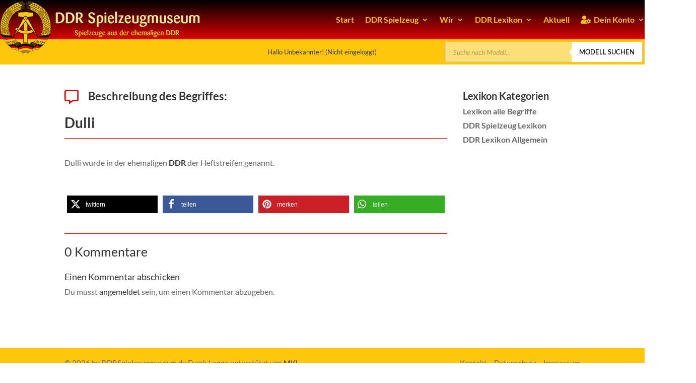

--- FILE ---
content_type: text/css
request_url: https://ddrspielzeugmuseum.de/wp-content/cache/wpfc-minified/qjjk20gz/dmh3n.css
body_size: 1599
content:
@font-face {
font-family: 'Lato';
font-style: normal;
font-weight: 100;
src: url(//ddrspielzeugmuseum.de/fonts/lato-v20-latin-ext_latin-100.eot); src: local(''),
url(//ddrspielzeugmuseum.de/fonts/lato-v20-latin-ext_latin-100.eot?#iefix) format('embedded-opentype'), url(//ddrspielzeugmuseum.de/fonts/lato-v20-latin-ext_latin-100.woff2) format('woff2'), url(//ddrspielzeugmuseum.de/fonts/lato-v20-latin-ext_latin-100.woff) format('woff'), url(//ddrspielzeugmuseum.de/fonts/lato-v20-latin-ext_latin-100.ttf) format('truetype'), url(//ddrspielzeugmuseum.de/fonts/lato-v20-latin-ext_latin-100.svg#Lato) format('svg'); } @font-face {
font-family: 'Lato';
font-style: normal;
font-weight: 300;
src: url(//ddrspielzeugmuseum.de/fonts/lato-v20-latin-ext_latin-300.eot); src: local(''),
url(//ddrspielzeugmuseum.de/fonts/lato-v20-latin-ext_latin-300.eot?#iefix) format('embedded-opentype'), url(//ddrspielzeugmuseum.de/fonts/lato-v20-latin-ext_latin-300.woff2) format('woff2'), url(//ddrspielzeugmuseum.de/fonts/lato-v20-latin-ext_latin-300.woff) format('woff'), url(//ddrspielzeugmuseum.de/fonts/lato-v20-latin-ext_latin-300.ttf) format('truetype'), url(//ddrspielzeugmuseum.de/fonts/lato-v20-latin-ext_latin-300.svg#Lato) format('svg'); } @font-face {
font-family: 'Lato';
font-style: italic;
font-weight: 100;
src: url(//ddrspielzeugmuseum.de/fonts/lato-v20-latin-ext_latin-100italic.eot); src: local(''),
url(//ddrspielzeugmuseum.de/fonts/lato-v20-latin-ext_latin-100italic.eot?#iefix) format('embedded-opentype'), url(//ddrspielzeugmuseum.de/fonts/lato-v20-latin-ext_latin-100italic.woff2) format('woff2'), url(//ddrspielzeugmuseum.de/fonts/lato-v20-latin-ext_latin-100italic.woff) format('woff'), url(//ddrspielzeugmuseum.de/fonts/lato-v20-latin-ext_latin-100italic.ttf) format('truetype'), url(//ddrspielzeugmuseum.de/fonts/lato-v20-latin-ext_latin-100italic.svg#Lato) format('svg'); } @font-face {
font-family: 'Lato';
font-style: italic;
font-weight: 300;
src: url(//ddrspielzeugmuseum.de/fonts/lato-v20-latin-ext_latin-300italic.eot); src: local(''),
url(//ddrspielzeugmuseum.de/fonts/lato-v20-latin-ext_latin-300italic.eot?#iefix) format('embedded-opentype'), url(//ddrspielzeugmuseum.de/fonts/lato-v20-latin-ext_latin-300italic.woff2) format('woff2'), url(//ddrspielzeugmuseum.de/fonts/lato-v20-latin-ext_latin-300italic.woff) format('woff'), url(//ddrspielzeugmuseum.de/fonts/lato-v20-latin-ext_latin-300italic.ttf) format('truetype'), url(//ddrspielzeugmuseum.de/fonts/lato-v20-latin-ext_latin-300italic.svg#Lato) format('svg'); } @font-face {
font-family: 'Lato';
font-style: normal;
font-weight: 400;
src: url(//ddrspielzeugmuseum.de/fonts/lato-v20-latin-ext_latin-regular.eot); src: local(''),
url(//ddrspielzeugmuseum.de/fonts/lato-v20-latin-ext_latin-regular.eot?#iefix) format('embedded-opentype'), url(//ddrspielzeugmuseum.de/fonts/lato-v20-latin-ext_latin-regular.woff2) format('woff2'), url(//ddrspielzeugmuseum.de/fonts/lato-v20-latin-ext_latin-regular.woff) format('woff'), url(//ddrspielzeugmuseum.de/fonts/lato-v20-latin-ext_latin-regular.ttf) format('truetype'), url(//ddrspielzeugmuseum.de/fonts/lato-v20-latin-ext_latin-regular.svg#Lato) format('svg'); } @font-face {
font-family: 'Lato';
font-style: normal;
font-weight: 700;
src: url(//ddrspielzeugmuseum.de/fonts/lato-v20-latin-ext_latin-700.eot); src: local(''),
url(//ddrspielzeugmuseum.de/fonts/lato-v20-latin-ext_latin-700.eot?#iefix) format('embedded-opentype'), url(//ddrspielzeugmuseum.de/fonts/lato-v20-latin-ext_latin-700.woff2) format('woff2'), url(//ddrspielzeugmuseum.de/fonts/lato-v20-latin-ext_latin-700.woff) format('woff'), url(//ddrspielzeugmuseum.de/fonts/lato-v20-latin-ext_latin-700.ttf) format('truetype'), url(//ddrspielzeugmuseum.de/fonts/lato-v20-latin-ext_latin-700.svg#Lato) format('svg'); } @font-face {
font-family: 'Lato';
font-style: italic;
font-weight: 400;
src: url(//ddrspielzeugmuseum.de/fonts/lato-v20-latin-ext_latin-italic.eot); src: local(''),
url(//ddrspielzeugmuseum.de/fonts/lato-v20-latin-ext_latin-italic.eot?#iefix) format('embedded-opentype'), url(//ddrspielzeugmuseum.de/fonts/lato-v20-latin-ext_latin-italic.woff2) format('woff2'), url(//ddrspielzeugmuseum.de/fonts/lato-v20-latin-ext_latin-italic.woff) format('woff'), url(//ddrspielzeugmuseum.de/fonts/lato-v20-latin-ext_latin-italic.ttf) format('truetype'), url(//ddrspielzeugmuseum.de/fonts/lato-v20-latin-ext_latin-italic.svg#Lato) format('svg'); } @font-face {
font-family: 'Lato';
font-style: italic;
font-weight: 700;
src: url(//ddrspielzeugmuseum.de/fonts/lato-v20-latin-ext_latin-700italic.eot); src: local(''),
url(//ddrspielzeugmuseum.de/fonts/lato-v20-latin-ext_latin-700italic.eot?#iefix) format('embedded-opentype'), url(//ddrspielzeugmuseum.de/fonts/lato-v20-latin-ext_latin-700italic.woff2) format('woff2'), url(//ddrspielzeugmuseum.de/fonts/lato-v20-latin-ext_latin-700italic.woff) format('woff'), url(//ddrspielzeugmuseum.de/fonts/lato-v20-latin-ext_latin-700italic.ttf) format('truetype'), url(//ddrspielzeugmuseum.de/fonts/lato-v20-latin-ext_latin-700italic.svg#Lato) format('svg'); } @font-face {
font-family: 'Lato';
font-style: italic;
font-weight: 900;
src: url(//ddrspielzeugmuseum.de/fonts/lato-v20-latin-ext_latin-900italic.eot); src: local(''),
url(//ddrspielzeugmuseum.de/fonts/lato-v20-latin-ext_latin-900italic.eot?#iefix) format('embedded-opentype'), url(//ddrspielzeugmuseum.de/fonts/lato-v20-latin-ext_latin-900italic.woff2) format('woff2'), url(//ddrspielzeugmuseum.de/fonts/lato-v20-latin-ext_latin-900italic.woff) format('woff'), url(//ddrspielzeugmuseum.de/fonts/lato-v20-latin-ext_latin-900italic.ttf) format('truetype'), url(//ddrspielzeugmuseum.de/fonts/lato-v20-latin-ext_latin-900italic.svg#Lato) format('svg'); } @font-face {
font-family: 'Lato';
font-style: normal;
font-weight: 900;
src: url(//ddrspielzeugmuseum.de/fonts/lato-v20-latin-ext_latin-900.eot); src: local(''),
url(//ddrspielzeugmuseum.de/fonts/lato-v20-latin-ext_latin-900.eot?#iefix) format('embedded-opentype'), url(//ddrspielzeugmuseum.de/fonts/lato-v20-latin-ext_latin-900.woff2) format('woff2'), url(//ddrspielzeugmuseum.de/fonts/lato-v20-latin-ext_latin-900.woff) format('woff'), url(//ddrspielzeugmuseum.de/fonts/lato-v20-latin-ext_latin-900.ttf) format('truetype'), url(//ddrspielzeugmuseum.de/fonts/lato-v20-latin-ext_latin-900.svg#Lato) format('svg'); } @font-face {
font-family: 'Open Sans';
font-style: normal;
font-weight: 400;
src: url(//ddrspielzeugmuseum.de/fonts/open-sans-v27-vietnamese_latin-ext_latin_hebrew_greek-ext_greek_cyrillic-ext_cyrillic-regular.eot); src: local(''),
url(//ddrspielzeugmuseum.de/fonts/open-sans-v27-vietnamese_latin-ext_latin_hebrew_greek-ext_greek_cyrillic-ext_cyrillic-regular.eot?#iefix) format('embedded-opentype'), url(//ddrspielzeugmuseum.de/fonts/open-sans-v27-vietnamese_latin-ext_latin_hebrew_greek-ext_greek_cyrillic-ext_cyrillic-regular.woff2) format('woff2'), url(//ddrspielzeugmuseum.de/fonts/open-sans-v27-vietnamese_latin-ext_latin_hebrew_greek-ext_greek_cyrillic-ext_cyrillic-regular.woff) format('woff'), url(//ddrspielzeugmuseum.de/fonts/open-sans-v27-vietnamese_latin-ext_latin_hebrew_greek-ext_greek_cyrillic-ext_cyrillic-regular.ttf) format('truetype'), url(//ddrspielzeugmuseum.de/fonts/open-sans-v27-vietnamese_latin-ext_latin_hebrew_greek-ext_greek_cyrillic-ext_cyrillic-regular.svg#OpenSans) format('svg'); } @font-face {
font-family: 'Open Sans';
font-style: normal;
font-weight: 500;
src: url(//ddrspielzeugmuseum.de/fonts/open-sans-v27-vietnamese_latin-ext_latin_hebrew_greek-ext_greek_cyrillic-ext_cyrillic-500.eot); src: local(''),
url(//ddrspielzeugmuseum.de/fonts/open-sans-v27-vietnamese_latin-ext_latin_hebrew_greek-ext_greek_cyrillic-ext_cyrillic-500.eot?#iefix) format('embedded-opentype'), url(//ddrspielzeugmuseum.de/fonts/open-sans-v27-vietnamese_latin-ext_latin_hebrew_greek-ext_greek_cyrillic-ext_cyrillic-500.woff2) format('woff2'), url(//ddrspielzeugmuseum.de/fonts/open-sans-v27-vietnamese_latin-ext_latin_hebrew_greek-ext_greek_cyrillic-ext_cyrillic-500.woff) format('woff'), url(//ddrspielzeugmuseum.de/fonts/open-sans-v27-vietnamese_latin-ext_latin_hebrew_greek-ext_greek_cyrillic-ext_cyrillic-500.ttf) format('truetype'), url(//ddrspielzeugmuseum.de/fonts/open-sans-v27-vietnamese_latin-ext_latin_hebrew_greek-ext_greek_cyrillic-ext_cyrillic-500.svg#OpenSans) format('svg'); } @font-face {
font-family: 'Open Sans';
font-style: normal;
font-weight: 300;
src: url(//ddrspielzeugmuseum.de/fonts/open-sans-v27-vietnamese_latin-ext_latin_hebrew_greek-ext_greek_cyrillic-ext_cyrillic-300.eot); src: local(''),
url(//ddrspielzeugmuseum.de/fonts/open-sans-v27-vietnamese_latin-ext_latin_hebrew_greek-ext_greek_cyrillic-ext_cyrillic-300.eot?#iefix) format('embedded-opentype'), url(//ddrspielzeugmuseum.de/fonts/open-sans-v27-vietnamese_latin-ext_latin_hebrew_greek-ext_greek_cyrillic-ext_cyrillic-300.woff2) format('woff2'), url(//ddrspielzeugmuseum.de/fonts/open-sans-v27-vietnamese_latin-ext_latin_hebrew_greek-ext_greek_cyrillic-ext_cyrillic-300.woff) format('woff'), url(//ddrspielzeugmuseum.de/fonts/open-sans-v27-vietnamese_latin-ext_latin_hebrew_greek-ext_greek_cyrillic-ext_cyrillic-300.ttf) format('truetype'), url(//ddrspielzeugmuseum.de/fonts/open-sans-v27-vietnamese_latin-ext_latin_hebrew_greek-ext_greek_cyrillic-ext_cyrillic-300.svg#OpenSans) format('svg'); } @font-face {
font-family: 'Open Sans';
font-style: normal;
font-weight: 600;
src: url(//ddrspielzeugmuseum.de/fonts/open-sans-v27-vietnamese_latin-ext_latin_hebrew_greek-ext_greek_cyrillic-ext_cyrillic-600.eot); src: local(''),
url(//ddrspielzeugmuseum.de/fonts/open-sans-v27-vietnamese_latin-ext_latin_hebrew_greek-ext_greek_cyrillic-ext_cyrillic-600.eot?#iefix) format('embedded-opentype'), url(//ddrspielzeugmuseum.de/fonts/open-sans-v27-vietnamese_latin-ext_latin_hebrew_greek-ext_greek_cyrillic-ext_cyrillic-600.woff2) format('woff2'), url(//ddrspielzeugmuseum.de/fonts/open-sans-v27-vietnamese_latin-ext_latin_hebrew_greek-ext_greek_cyrillic-ext_cyrillic-600.woff) format('woff'), url(//ddrspielzeugmuseum.de/fonts/open-sans-v27-vietnamese_latin-ext_latin_hebrew_greek-ext_greek_cyrillic-ext_cyrillic-600.ttf) format('truetype'), url(//ddrspielzeugmuseum.de/fonts/open-sans-v27-vietnamese_latin-ext_latin_hebrew_greek-ext_greek_cyrillic-ext_cyrillic-600.svg#OpenSans) format('svg'); } @font-face {
font-family: 'Open Sans';
font-style: normal;
font-weight: 700;
src: url(//ddrspielzeugmuseum.de/fonts/open-sans-v27-vietnamese_latin-ext_latin_hebrew_greek-ext_greek_cyrillic-ext_cyrillic-700.eot); src: local(''),
url(//ddrspielzeugmuseum.de/fonts/open-sans-v27-vietnamese_latin-ext_latin_hebrew_greek-ext_greek_cyrillic-ext_cyrillic-700.eot?#iefix) format('embedded-opentype'), url(//ddrspielzeugmuseum.de/fonts/open-sans-v27-vietnamese_latin-ext_latin_hebrew_greek-ext_greek_cyrillic-ext_cyrillic-700.woff2) format('woff2'), url(//ddrspielzeugmuseum.de/fonts/open-sans-v27-vietnamese_latin-ext_latin_hebrew_greek-ext_greek_cyrillic-ext_cyrillic-700.woff) format('woff'), url(//ddrspielzeugmuseum.de/fonts/open-sans-v27-vietnamese_latin-ext_latin_hebrew_greek-ext_greek_cyrillic-ext_cyrillic-700.ttf) format('truetype'), url(//ddrspielzeugmuseum.de/fonts/open-sans-v27-vietnamese_latin-ext_latin_hebrew_greek-ext_greek_cyrillic-ext_cyrillic-700.svg#OpenSans) format('svg'); } @font-face {
font-family: 'Open Sans';
font-style: normal;
font-weight: 800;
src: url(//ddrspielzeugmuseum.de/fonts/open-sans-v27-vietnamese_latin-ext_latin_hebrew_greek-ext_greek_cyrillic-ext_cyrillic-800.eot); src: local(''),
url(//ddrspielzeugmuseum.de/fonts/open-sans-v27-vietnamese_latin-ext_latin_hebrew_greek-ext_greek_cyrillic-ext_cyrillic-800.eot?#iefix) format('embedded-opentype'), url(//ddrspielzeugmuseum.de/fonts/open-sans-v27-vietnamese_latin-ext_latin_hebrew_greek-ext_greek_cyrillic-ext_cyrillic-800.woff2) format('woff2'), url(//ddrspielzeugmuseum.de/fonts/open-sans-v27-vietnamese_latin-ext_latin_hebrew_greek-ext_greek_cyrillic-ext_cyrillic-800.woff) format('woff'), url(//ddrspielzeugmuseum.de/fonts/open-sans-v27-vietnamese_latin-ext_latin_hebrew_greek-ext_greek_cyrillic-ext_cyrillic-800.ttf) format('truetype'), url(//ddrspielzeugmuseum.de/fonts/open-sans-v27-vietnamese_latin-ext_latin_hebrew_greek-ext_greek_cyrillic-ext_cyrillic-800.svg#OpenSans) format('svg'); } @font-face {
font-family: 'Open Sans';
font-style: italic;
font-weight: 300;
src: url(//ddrspielzeugmuseum.de/fonts/open-sans-v27-vietnamese_latin-ext_latin_hebrew_greek-ext_greek_cyrillic-ext_cyrillic-300italic.eot); src: local(''),
url(//ddrspielzeugmuseum.de/fonts/open-sans-v27-vietnamese_latin-ext_latin_hebrew_greek-ext_greek_cyrillic-ext_cyrillic-300italic.eot?#iefix) format('embedded-opentype'), url(//ddrspielzeugmuseum.de/fonts/open-sans-v27-vietnamese_latin-ext_latin_hebrew_greek-ext_greek_cyrillic-ext_cyrillic-300italic.woff2) format('woff2'), url(//ddrspielzeugmuseum.de/fonts/open-sans-v27-vietnamese_latin-ext_latin_hebrew_greek-ext_greek_cyrillic-ext_cyrillic-300italic.woff) format('woff'), url(//ddrspielzeugmuseum.de/fonts/open-sans-v27-vietnamese_latin-ext_latin_hebrew_greek-ext_greek_cyrillic-ext_cyrillic-300italic.ttf) format('truetype'), url(//ddrspielzeugmuseum.de/fonts/open-sans-v27-vietnamese_latin-ext_latin_hebrew_greek-ext_greek_cyrillic-ext_cyrillic-300italic.svg#OpenSans) format('svg'); } @font-face {
font-family: 'Open Sans';
font-style: italic;
font-weight: 400;
src: url(//ddrspielzeugmuseum.de/fonts/open-sans-v27-vietnamese_latin-ext_latin_hebrew_greek-ext_greek_cyrillic-ext_cyrillic-italic.eot); src: local(''),
url(//ddrspielzeugmuseum.de/fonts/open-sans-v27-vietnamese_latin-ext_latin_hebrew_greek-ext_greek_cyrillic-ext_cyrillic-italic.eot?#iefix) format('embedded-opentype'), url(//ddrspielzeugmuseum.de/fonts/open-sans-v27-vietnamese_latin-ext_latin_hebrew_greek-ext_greek_cyrillic-ext_cyrillic-italic.woff2) format('woff2'), url(//ddrspielzeugmuseum.de/fonts/open-sans-v27-vietnamese_latin-ext_latin_hebrew_greek-ext_greek_cyrillic-ext_cyrillic-italic.woff) format('woff'), url(//ddrspielzeugmuseum.de/fonts/open-sans-v27-vietnamese_latin-ext_latin_hebrew_greek-ext_greek_cyrillic-ext_cyrillic-italic.ttf) format('truetype'), url(//ddrspielzeugmuseum.de/fonts/open-sans-v27-vietnamese_latin-ext_latin_hebrew_greek-ext_greek_cyrillic-ext_cyrillic-italic.svg#OpenSans) format('svg'); } @font-face {
font-family: 'Open Sans';
font-style: italic;
font-weight: 500;
src: url(//ddrspielzeugmuseum.de/fonts/open-sans-v27-vietnamese_latin-ext_latin_hebrew_greek-ext_greek_cyrillic-ext_cyrillic-500italic.eot); src: local(''),
url(//ddrspielzeugmuseum.de/fonts/open-sans-v27-vietnamese_latin-ext_latin_hebrew_greek-ext_greek_cyrillic-ext_cyrillic-500italic.eot?#iefix) format('embedded-opentype'), url(//ddrspielzeugmuseum.de/fonts/open-sans-v27-vietnamese_latin-ext_latin_hebrew_greek-ext_greek_cyrillic-ext_cyrillic-500italic.woff2) format('woff2'), url(//ddrspielzeugmuseum.de/fonts/open-sans-v27-vietnamese_latin-ext_latin_hebrew_greek-ext_greek_cyrillic-ext_cyrillic-500italic.woff) format('woff'), url(//ddrspielzeugmuseum.de/fonts/open-sans-v27-vietnamese_latin-ext_latin_hebrew_greek-ext_greek_cyrillic-ext_cyrillic-500italic.ttf) format('truetype'), url(//ddrspielzeugmuseum.de/fonts/open-sans-v27-vietnamese_latin-ext_latin_hebrew_greek-ext_greek_cyrillic-ext_cyrillic-500italic.svg#OpenSans) format('svg'); } @font-face {
font-family: 'Open Sans';
font-style: italic;
font-weight: 600;
src: url(//ddrspielzeugmuseum.de/fonts/open-sans-v27-vietnamese_latin-ext_latin_hebrew_greek-ext_greek_cyrillic-ext_cyrillic-600italic.eot); src: local(''),
url(//ddrspielzeugmuseum.de/fonts/open-sans-v27-vietnamese_latin-ext_latin_hebrew_greek-ext_greek_cyrillic-ext_cyrillic-600italic.eot?#iefix) format('embedded-opentype'), url(//ddrspielzeugmuseum.de/fonts/open-sans-v27-vietnamese_latin-ext_latin_hebrew_greek-ext_greek_cyrillic-ext_cyrillic-600italic.woff2) format('woff2'), url(//ddrspielzeugmuseum.de/fonts/open-sans-v27-vietnamese_latin-ext_latin_hebrew_greek-ext_greek_cyrillic-ext_cyrillic-600italic.woff) format('woff'), url(//ddrspielzeugmuseum.de/fonts/open-sans-v27-vietnamese_latin-ext_latin_hebrew_greek-ext_greek_cyrillic-ext_cyrillic-600italic.ttf) format('truetype'), url(//ddrspielzeugmuseum.de/fonts/open-sans-v27-vietnamese_latin-ext_latin_hebrew_greek-ext_greek_cyrillic-ext_cyrillic-600italic.svg#OpenSans) format('svg'); } @font-face {
font-family: 'Open Sans';
font-style: italic;
font-weight: 700;
src: url(//ddrspielzeugmuseum.de/fonts/open-sans-v27-vietnamese_latin-ext_latin_hebrew_greek-ext_greek_cyrillic-ext_cyrillic-700italic.eot); src: local(''),
url(//ddrspielzeugmuseum.de/fonts/open-sans-v27-vietnamese_latin-ext_latin_hebrew_greek-ext_greek_cyrillic-ext_cyrillic-700italic.eot?#iefix) format('embedded-opentype'), url(//ddrspielzeugmuseum.de/fonts/open-sans-v27-vietnamese_latin-ext_latin_hebrew_greek-ext_greek_cyrillic-ext_cyrillic-700italic.woff2) format('woff2'), url(//ddrspielzeugmuseum.de/fonts/open-sans-v27-vietnamese_latin-ext_latin_hebrew_greek-ext_greek_cyrillic-ext_cyrillic-700italic.woff) format('woff'), url(//ddrspielzeugmuseum.de/fonts/open-sans-v27-vietnamese_latin-ext_latin_hebrew_greek-ext_greek_cyrillic-ext_cyrillic-700italic.ttf) format('truetype'), url(//ddrspielzeugmuseum.de/fonts/open-sans-v27-vietnamese_latin-ext_latin_hebrew_greek-ext_greek_cyrillic-ext_cyrillic-700italic.svg#OpenSans) format('svg'); } @font-face {
font-family: 'Open Sans';
font-style: italic;
font-weight: 800;
src: url(//ddrspielzeugmuseum.de/fonts/open-sans-v27-vietnamese_latin-ext_latin_hebrew_greek-ext_greek_cyrillic-ext_cyrillic-800italic.eot); src: local(''),
url(//ddrspielzeugmuseum.de/fonts/open-sans-v27-vietnamese_latin-ext_latin_hebrew_greek-ext_greek_cyrillic-ext_cyrillic-800italic.eot?#iefix) format('embedded-opentype'), url(//ddrspielzeugmuseum.de/fonts/open-sans-v27-vietnamese_latin-ext_latin_hebrew_greek-ext_greek_cyrillic-ext_cyrillic-800italic.woff2) format('woff2'), url(//ddrspielzeugmuseum.de/fonts/open-sans-v27-vietnamese_latin-ext_latin_hebrew_greek-ext_greek_cyrillic-ext_cyrillic-800italic.woff) format('woff'), url(//ddrspielzeugmuseum.de/fonts/open-sans-v27-vietnamese_latin-ext_latin_hebrew_greek-ext_greek_cyrillic-ext_cyrillic-800italic.ttf) format('truetype'), url(//ddrspielzeugmuseum.de/fonts/open-sans-v27-vietnamese_latin-ext_latin_hebrew_greek-ext_greek_cyrillic-ext_cyrillic-800italic.svg#OpenSans) format('svg'); }
.widgettitle {font-weight: bold;}
.woocommerce legend  {
font-weight: bold; font-size: 18px; line-height: 22px;
}
.woocommerce-MyAccount-navigation ul li{ list-style-type: none;
padding-left: 50px;
margin-top: 10px;
margin-bottom: 10px;
margin-left: 2px;
background-image:url(https://ddrspielzeugmuseum.de/bilder/1.svg);
background-repeat:no-repeat;
background-position:left center;}
.woocommerce-pagination {padding: 0px!important; border-radius: 0px!important; border:0px!important;}
.page-numbers { border-radius: 0px!important;}
.paypal-donations {padding-top: 5px; padding-bottom: 0px;}
.pm-section-left-panel {background: #ffc709!important;}
.mymenu {background: #ffc709!important;}
.pm-profile-tab a{font-weight: bold!important; font-size: 16px!important;}
.pm-profile-tab hover{background: #ffffff!important;}
.pm-edit-user {background: green; width: 250px!important; margin-bottom: 10px!important; color: #ffffff!important;}
.pm-edit-user a{color: #ffffff!important;} .cust-avatar-actions input, .cust-avatar-image input{ margin: 3px!important;}
.cust-avatar-image img {border-radius: 15px; box-shadow: -10px 10px 5px #666666; margin-bottom: 5px;}
.cust-upload-avatar-wrapper {justify-content: center!important; align-items: center!important; } .container:before {background-color:transparent !important; }
.et_pb_widget_area_right {
border-left:0 !important;
}
.et_pb_widget_area_left {
border-right:0 !important;
}
.beitragsbildblog .et_pb_image_wrap img{border: 15px solid #3e2b14;  
padding: 10px;}
.seitenleiste ul li{list-style: disc;  margin: 3px 0px 3px 25px;}
.icon_above_image .wt-wishlist-button {display: none;}
.pwb-brands-in-loop {font-size: 14px; line-height: 14px;}
.tax-pwb-brand .woocommerce-breadcrumb{font-size: 14px; margin-top: -43px;text-align: right; padding-bottom: 15px; border-bottom: .1px dashed #dd0000;}
.edit {background: #ffc709; padding: 5px;}
.oberesmenue li li a  {
font-size: 15px; font-weight: none;
}
.cart {display: none;}
.pwb-single-product-brands a{color: #dd0000;}
.pwb-single-product-brands a:visit{color: #dd0000;}
.amount::before {
content: 'Liebhaberpreis: ca.';
margin-right: 5px;
}
.price { color: green!important;}
.pwb-brands-in-loop::before {
content: 'Hersteller:';
margin-right: 5px;
}
.posted_in::before {
content: '\A';
white-space: pre;
}
.wpg-tooltip {font-weight: bold;}
.et_pb_post a img {
height: 200px!important;
float: left;
width: 200px;
left: 0;
padding-right: 20px;}
@media only screen and (max-width: 980px) {
.et_pb_post a img {
float:none;
width:200px;
height:200px;}}
@media only screen and ( min-width: 981px ) {
}
@media(max-width: 1200px) {
}
@media(min-width: 1025px) { .inline-btns .et_pb_button_module_wrapper {
display: inline-block;
margin: 0 0px;
padding-right: 5px;
}
.inline-btns .et_pb_button_module_wrapper:first-child {
margin-left: 0;
}
}
@media(max-width: 1100px) {
}
@media(max-width: 900px) {
}
@media(max-width: 1100px) {
}
@media(min-width: 900px) {
}
@media(max-width: 900px) {
}
@media(max-width: 700px) {
.single_product_div {text-align: center;}	
}

--- FILE ---
content_type: text/javascript
request_url: https://ddrspielzeugmuseum.de/wp-content/cache/wpfc-minified/21j6dmic/dmh3o.js
body_size: 1666
content:
// source --> https://ddrspielzeugmuseum.de/wp-content/plugins/wt-woocommerce-wishlist/public/js/wishlist-webtoffee-public.js?ver=2.1.5 
(function ($) {
    'use strict';

    $(document).ready(function (a) {

        if($("div").hasClass("product")){
            if($( "span" ).hasClass( "onsale" )){
                if ($('span.onsale').css('position') == 'absolute'){
                    if($( ".product div i" ).hasClass( "class-sale-price" )){
                        $(".product div i").css("left","74px");
                    }
                }
            }
        }

        $('#select-all').click(function (event) {
            if (this.checked) {
                $(':checkbox').each(function () {
                    this.checked = true;
                });
            } else {
                $(':checkbox').each(function () {
                    this.checked = false;
                });
            }
        });


       /* $('.webtoffee_wishlist_remove').click(function (e) {

            e.preventDefault();
             var $this = $(this);  
            var product_id = $(this).data("product_id");
            var act = 'remove';
            var quantity = 1;
            $.ajax({
                url: webtoffee_wishlist_ajax_add.add_to_wishlist,
                type: 'POST',
                data: {
                    action: 'add_to_wishlist',
                    product_id: product_id,
                    act: act,
                    quantity: quantity,
                    wt_nonce: webtoffee_wishlist_ajax_add.wt_nonce,
                },
                success: function (response) {
                    alert(1)
                         $this.siblings('img').removeClass('webtoffee_wishlist_remove');
                          $this.siblings('img').addClass('webtoffee_wishlist');
                           $this.addClass('webtoffee_wishlist');
                            $this.removeClass('webtoffee_wishlist_remove');
                         if($this[0].tagName.toLowerCase() !='img'){
                          $this.siblings('img').attr('src', response.img_change_url );
                        }else{
                            $this.attr('src', response.img_change_url );
                           
                        }
                    
                    //location.reload(); //todo remove pageload and use ajax
                    //$(".wt-wishlist-button").addClass('webtoffee_wishlist');
                    //$(".wt-wishlist-button").removeClass('webtoffee_wishlist_remove');

                }
            });
        });*/


        $('.wt-wishlist-button').click(function (e) {

            e.preventDefault();
            var elm = $(this);

            if (elm.prev().is('img')) {                
                elm.siblings('img').attr('src', webtoffee_wishlist_ajax_add.wishlist_loader);
                 elm.siblings('img').css({'height': '15px' });
            } else if(elm[0].tagName.toLowerCase() == 'img') {
                elm.attr('src', webtoffee_wishlist_ajax_add.wishlist_loader);
                elm.css({'height': '15px' });
            }else if (elm[0].tagName.toLowerCase() == 'i') {
                elm.children('img').attr('src', webtoffee_wishlist_ajax_add.wishlist_loader);
               // elm.children('img').css({'height': '15px' });
            }
            var product_id = $(this).data("product_id");
            var variation_id = $("input[name=variation_id]").val();
            var action = elm.attr('data-action');
            var action_type = elm.attr('type-action');
            //var act = $(this).data("act");
            var act = action;
            var quantity = $("input[name=quantity]").val();
            if (!quantity) {
                quantity = 1;
            }

            $.ajax({
                url: webtoffee_wishlist_ajax_add.add_to_wishlist,
                type: 'POST',
                data: {
                    action: 'add_to_wishlist',
                    product_id: product_id,
                    variation_id: variation_id,
                    act: act,
                    quantity: quantity,
                    wt_nonce: webtoffee_wishlist_ajax_add.wt_nonce,
                },
                success: function (response) {
                    var new_action = (action == 'remove' ? 'add' : 'remove');
                    if (action_type == 'btn') {
                        elm.parent('a').siblings('button').show();
                         elm.siblings('img').attr('src', webtoffee_wishlist_ajax_add.wishlist_favourite);
                        elm.parents('a').hide();
                        if (response.browse_wishlist == 1) {
                            elm.parents('a').siblings('.browse_wishlist').css("display", "none");
                            elm.parent('a').parent('.icon_after_add_to_cart').css("line-height", "0px");
                            elm.parent('a').parent('.icon_after_add_to_cart').css("line-height", "20px");
                        }
                    } else {
                        if (elm[0].tagName.toLowerCase() == 'i') {
                            if (response.browse_wishlist == 1) {
                                if (new_action == 'add') {
                                    elm.parent('a').siblings('.browse_wishlist').css("display", "none");
                                } else {
                                    elm.parent('a').siblings('.browse_wishlist').css("display", "block");
                                }
                            }
                            elm.attr('data-action', new_action);
                            if (response.icon_position == 1) {
                                elm.children('img').attr('src', response.img_change_url_icon);
                            }else{
                            elm.children('img').attr('src', response.img_change_url);
                           }
                        } else if (elm[0].tagName.toLowerCase() == 'button') {
                            elm.siblings('a').css("display", "inline-flex");
                            elm.hide();
                            if (response.browse_wishlist == 1) {
                                elm.siblings('.browse_wishlist').css("display", "block");
                                elm.parent('.icon_after_add_to_cart').css("line-height", "20px");
                            }
                        } else {
                            if (new_action == 'add') {
                                if (response.browse_wishlist == 1) {
                                    elm.parent('a').siblings('.browse_wishlist').hide();
                                }
                                if (elm[0].tagName.toLowerCase() != 'img') {
                                    elm.text(response.wt_add_to_wishlist_text);
                                } else {
                                    var selm = elm.siblings('span');
                                    selm.text(response.wt_add_to_wishlist_text);
                                }
                            } else {
                                if (response.browse_wishlist == 1) {
                                    elm.parent('a').siblings('.browse_wishlist').show();
                                }
                                if (elm[0].tagName.toLowerCase() != 'img') {
                                    elm.text(response.wt_after_adding_product_text);
                                } else {
                                    var selm = elm.siblings('span');
                                    selm.text(response.wt_after_adding_product_text);
                                }
                            }
                            elm.attr('data-action', new_action);
                            elm.siblings('img').attr('data-action', new_action);
                            if (elm[0].tagName.toLowerCase() != 'img') {
                                elm.siblings('img').attr('src', response.img_change_url);

                            } else {
                                elm.attr('src', response.img_change_url);

                            }
                        }
                    }

                },
            });
        });


        $('.remove_wishlist_single').click(function (e) {

            e.preventDefault();

            var product_id = $(this).data("product_id");
            var act = 'remove';
            var quantity = 1;
            $.ajax({
                url: webtoffee_wishlist_ajax_add.add_to_wishlist,
                type: 'POST',
                data: {
                    action: 'add_to_wishlist',
                    product_id: product_id,
                    act: act,
                    quantity: quantity,
                    wt_nonce: webtoffee_wishlist_ajax_add.wt_nonce,
                },
                success: function (response) {
                    location.reload(); //todo remove pageload and use ajax
                    //$(".wt-wishlist-button").addClass('webtoffee_wishlist');
                    //$(".wt-wishlist-button").removeClass('webtoffee_wishlist_remove');

                }
            });
        });


        $('#bulk-add-to-cart').click(function (e) {
            
            e.preventDefault();
            //var remove_wishlist = $("input[name=remove_wishlist]").val();
            var checked = [];
            $(".remove_wishlist_single").each(function () {
                if($(this).data("product_type")){
                    checked.push(parseInt($(this).data("variation_id")));
                }else{
                    checked.push(parseInt($(this).data("product_id")));
                }
            });
            $.ajax({
                url: webtoffee_wishlist_ajax_myaccount_bulk_add_to_cart.myaccount_bulk_add_to_cart,
                type: 'POST',
                data: {
                    action: 'myaccount_bulk_add_to_cart_action',
                    product_id: checked,
                    wt_nonce: webtoffee_wishlist_ajax_myaccount_bulk_add_to_cart.wt_nonce,

                },
                success: function (response) {
                    if($('.single-add-to-cart').data("redirect_to_cart")){
                        location.href = (response.redirect); 
                    }else{
                        var settings_div = $('<div class="eh_msg_div" style="background:#1de026; border:solid 1px #2bcc1c;">Products added to your cart</div>');				
                        save_settings(settings_div);
                    }
                }
            });
        });
        
        $('.single-add-to-cart').click(function (e) {
            e.preventDefault();
            
            var product_id = $(this).data("product_id");
            $.ajax({
                url: webtoffee_wishlist_ajax_single_add_to_cart.single_add_to_cart,
                type: 'POST',
                data: {
                    action: 'single_add_to_cart_action',
                    product_id: product_id,
                    wt_nonce: webtoffee_wishlist_ajax_single_add_to_cart.wt_nonce,

                },
                success: function (response) {
                    if($('.single-add-to-cart').data("redirect_to_cart")){
                        location.href = (response.redirect); 
                    }else{
                        var settings_div = $('<div class="eh_msg_div" style="background:#1de026; border:solid 1px #2bcc1c;">Product added to your cart</div>');				
                        save_settings(settings_div);
                    }
                }
            });
           
        });
        
    });

    var save_settings = function(settings_div)
        {
            $('body').append(settings_div);
            settings_div.stop(true,true).animate({'opacity':1,'top':'50px'},1000);
            setTimeout(function(){
                settings_div.animate({'opacity':0,'top':'100px'},1000,function(){
                    settings_div.remove();
                });
            },3000);
        }

})(jQuery);